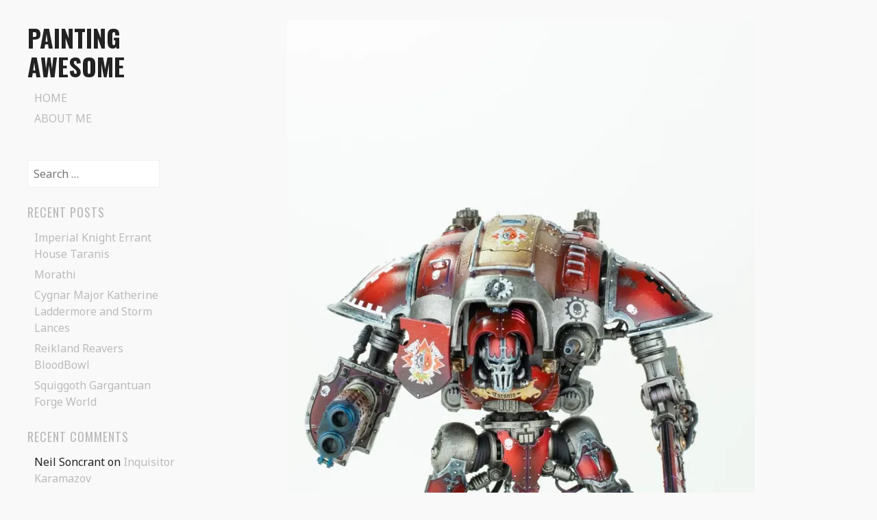

--- FILE ---
content_type: text/html; charset=UTF-8
request_url: https://redkitana.com/index.php/2019/02/13/imperial-knight-errant-house-taranis/
body_size: 44344
content:
<!DOCTYPE html>
<html lang="en-US">
<head>
<meta charset="UTF-8">
<meta name="viewport" content="width=device-width, initial-scale=1">
<title>Imperial Knight Errant House Taranis | Painting Awesome</title>
<link rel="profile" href="http://gmpg.org/xfn/11">
<link rel="pingback" href="https://redkitana.com/xmlrpc.php">

<meta name='robots' content='max-image-preview:large' />
<link rel='dns-prefetch' href='//cdnjs.cloudflare.com' />
<link rel='dns-prefetch' href='//use.fontawesome.com' />
<link rel='dns-prefetch' href='//fonts.googleapis.com' />
<link rel='dns-prefetch' href='//s.w.org' />
<link rel='dns-prefetch' href='//i0.wp.com' />
<link rel='dns-prefetch' href='//c0.wp.com' />
<link rel="alternate" type="application/rss+xml" title="Painting Awesome &raquo; Feed" href="https://redkitana.com/index.php/feed/" />
<link rel="alternate" type="application/rss+xml" title="Painting Awesome &raquo; Comments Feed" href="https://redkitana.com/index.php/comments/feed/" />
<link rel="alternate" type="application/rss+xml" title="Painting Awesome &raquo; Imperial Knight Errant House Taranis Comments Feed" href="https://redkitana.com/index.php/2019/02/13/imperial-knight-errant-house-taranis/feed/" />
<script type="text/javascript">
window._wpemojiSettings = {"baseUrl":"https:\/\/s.w.org\/images\/core\/emoji\/14.0.0\/72x72\/","ext":".png","svgUrl":"https:\/\/s.w.org\/images\/core\/emoji\/14.0.0\/svg\/","svgExt":".svg","source":{"concatemoji":"https:\/\/redkitana.com\/wp-includes\/js\/wp-emoji-release.min.js?ver=6.0.11"}};
/*! This file is auto-generated */
!function(e,a,t){var n,r,o,i=a.createElement("canvas"),p=i.getContext&&i.getContext("2d");function s(e,t){var a=String.fromCharCode,e=(p.clearRect(0,0,i.width,i.height),p.fillText(a.apply(this,e),0,0),i.toDataURL());return p.clearRect(0,0,i.width,i.height),p.fillText(a.apply(this,t),0,0),e===i.toDataURL()}function c(e){var t=a.createElement("script");t.src=e,t.defer=t.type="text/javascript",a.getElementsByTagName("head")[0].appendChild(t)}for(o=Array("flag","emoji"),t.supports={everything:!0,everythingExceptFlag:!0},r=0;r<o.length;r++)t.supports[o[r]]=function(e){if(!p||!p.fillText)return!1;switch(p.textBaseline="top",p.font="600 32px Arial",e){case"flag":return s([127987,65039,8205,9895,65039],[127987,65039,8203,9895,65039])?!1:!s([55356,56826,55356,56819],[55356,56826,8203,55356,56819])&&!s([55356,57332,56128,56423,56128,56418,56128,56421,56128,56430,56128,56423,56128,56447],[55356,57332,8203,56128,56423,8203,56128,56418,8203,56128,56421,8203,56128,56430,8203,56128,56423,8203,56128,56447]);case"emoji":return!s([129777,127995,8205,129778,127999],[129777,127995,8203,129778,127999])}return!1}(o[r]),t.supports.everything=t.supports.everything&&t.supports[o[r]],"flag"!==o[r]&&(t.supports.everythingExceptFlag=t.supports.everythingExceptFlag&&t.supports[o[r]]);t.supports.everythingExceptFlag=t.supports.everythingExceptFlag&&!t.supports.flag,t.DOMReady=!1,t.readyCallback=function(){t.DOMReady=!0},t.supports.everything||(n=function(){t.readyCallback()},a.addEventListener?(a.addEventListener("DOMContentLoaded",n,!1),e.addEventListener("load",n,!1)):(e.attachEvent("onload",n),a.attachEvent("onreadystatechange",function(){"complete"===a.readyState&&t.readyCallback()})),(e=t.source||{}).concatemoji?c(e.concatemoji):e.wpemoji&&e.twemoji&&(c(e.twemoji),c(e.wpemoji)))}(window,document,window._wpemojiSettings);
</script>
<style type="text/css">
img.wp-smiley,
img.emoji {
	display: inline !important;
	border: none !important;
	box-shadow: none !important;
	height: 1em !important;
	width: 1em !important;
	margin: 0 0.07em !important;
	vertical-align: -0.1em !important;
	background: none !important;
	padding: 0 !important;
}
</style>
	<link rel='stylesheet' id='wp-block-library-css'  href='https://c0.wp.com/c/6.0.11/wp-includes/css/dist/block-library/style.min.css' type='text/css' media='all' />
<style id='wp-block-library-inline-css' type='text/css'>
.has-text-align-justify{text-align:justify;}
</style>
<link rel='stylesheet' id='mediaelement-css'  href='https://c0.wp.com/c/6.0.11/wp-includes/js/mediaelement/mediaelementplayer-legacy.min.css' type='text/css' media='all' />
<link rel='stylesheet' id='wp-mediaelement-css'  href='https://c0.wp.com/c/6.0.11/wp-includes/js/mediaelement/wp-mediaelement.min.css' type='text/css' media='all' />
<style id='global-styles-inline-css' type='text/css'>
body{--wp--preset--color--black: #000000;--wp--preset--color--cyan-bluish-gray: #abb8c3;--wp--preset--color--white: #ffffff;--wp--preset--color--pale-pink: #f78da7;--wp--preset--color--vivid-red: #cf2e2e;--wp--preset--color--luminous-vivid-orange: #ff6900;--wp--preset--color--luminous-vivid-amber: #fcb900;--wp--preset--color--light-green-cyan: #7bdcb5;--wp--preset--color--vivid-green-cyan: #00d084;--wp--preset--color--pale-cyan-blue: #8ed1fc;--wp--preset--color--vivid-cyan-blue: #0693e3;--wp--preset--color--vivid-purple: #9b51e0;--wp--preset--gradient--vivid-cyan-blue-to-vivid-purple: linear-gradient(135deg,rgba(6,147,227,1) 0%,rgb(155,81,224) 100%);--wp--preset--gradient--light-green-cyan-to-vivid-green-cyan: linear-gradient(135deg,rgb(122,220,180) 0%,rgb(0,208,130) 100%);--wp--preset--gradient--luminous-vivid-amber-to-luminous-vivid-orange: linear-gradient(135deg,rgba(252,185,0,1) 0%,rgba(255,105,0,1) 100%);--wp--preset--gradient--luminous-vivid-orange-to-vivid-red: linear-gradient(135deg,rgba(255,105,0,1) 0%,rgb(207,46,46) 100%);--wp--preset--gradient--very-light-gray-to-cyan-bluish-gray: linear-gradient(135deg,rgb(238,238,238) 0%,rgb(169,184,195) 100%);--wp--preset--gradient--cool-to-warm-spectrum: linear-gradient(135deg,rgb(74,234,220) 0%,rgb(151,120,209) 20%,rgb(207,42,186) 40%,rgb(238,44,130) 60%,rgb(251,105,98) 80%,rgb(254,248,76) 100%);--wp--preset--gradient--blush-light-purple: linear-gradient(135deg,rgb(255,206,236) 0%,rgb(152,150,240) 100%);--wp--preset--gradient--blush-bordeaux: linear-gradient(135deg,rgb(254,205,165) 0%,rgb(254,45,45) 50%,rgb(107,0,62) 100%);--wp--preset--gradient--luminous-dusk: linear-gradient(135deg,rgb(255,203,112) 0%,rgb(199,81,192) 50%,rgb(65,88,208) 100%);--wp--preset--gradient--pale-ocean: linear-gradient(135deg,rgb(255,245,203) 0%,rgb(182,227,212) 50%,rgb(51,167,181) 100%);--wp--preset--gradient--electric-grass: linear-gradient(135deg,rgb(202,248,128) 0%,rgb(113,206,126) 100%);--wp--preset--gradient--midnight: linear-gradient(135deg,rgb(2,3,129) 0%,rgb(40,116,252) 100%);--wp--preset--duotone--dark-grayscale: url('#wp-duotone-dark-grayscale');--wp--preset--duotone--grayscale: url('#wp-duotone-grayscale');--wp--preset--duotone--purple-yellow: url('#wp-duotone-purple-yellow');--wp--preset--duotone--blue-red: url('#wp-duotone-blue-red');--wp--preset--duotone--midnight: url('#wp-duotone-midnight');--wp--preset--duotone--magenta-yellow: url('#wp-duotone-magenta-yellow');--wp--preset--duotone--purple-green: url('#wp-duotone-purple-green');--wp--preset--duotone--blue-orange: url('#wp-duotone-blue-orange');--wp--preset--font-size--small: 13px;--wp--preset--font-size--medium: 20px;--wp--preset--font-size--large: 36px;--wp--preset--font-size--x-large: 42px;}.has-black-color{color: var(--wp--preset--color--black) !important;}.has-cyan-bluish-gray-color{color: var(--wp--preset--color--cyan-bluish-gray) !important;}.has-white-color{color: var(--wp--preset--color--white) !important;}.has-pale-pink-color{color: var(--wp--preset--color--pale-pink) !important;}.has-vivid-red-color{color: var(--wp--preset--color--vivid-red) !important;}.has-luminous-vivid-orange-color{color: var(--wp--preset--color--luminous-vivid-orange) !important;}.has-luminous-vivid-amber-color{color: var(--wp--preset--color--luminous-vivid-amber) !important;}.has-light-green-cyan-color{color: var(--wp--preset--color--light-green-cyan) !important;}.has-vivid-green-cyan-color{color: var(--wp--preset--color--vivid-green-cyan) !important;}.has-pale-cyan-blue-color{color: var(--wp--preset--color--pale-cyan-blue) !important;}.has-vivid-cyan-blue-color{color: var(--wp--preset--color--vivid-cyan-blue) !important;}.has-vivid-purple-color{color: var(--wp--preset--color--vivid-purple) !important;}.has-black-background-color{background-color: var(--wp--preset--color--black) !important;}.has-cyan-bluish-gray-background-color{background-color: var(--wp--preset--color--cyan-bluish-gray) !important;}.has-white-background-color{background-color: var(--wp--preset--color--white) !important;}.has-pale-pink-background-color{background-color: var(--wp--preset--color--pale-pink) !important;}.has-vivid-red-background-color{background-color: var(--wp--preset--color--vivid-red) !important;}.has-luminous-vivid-orange-background-color{background-color: var(--wp--preset--color--luminous-vivid-orange) !important;}.has-luminous-vivid-amber-background-color{background-color: var(--wp--preset--color--luminous-vivid-amber) !important;}.has-light-green-cyan-background-color{background-color: var(--wp--preset--color--light-green-cyan) !important;}.has-vivid-green-cyan-background-color{background-color: var(--wp--preset--color--vivid-green-cyan) !important;}.has-pale-cyan-blue-background-color{background-color: var(--wp--preset--color--pale-cyan-blue) !important;}.has-vivid-cyan-blue-background-color{background-color: var(--wp--preset--color--vivid-cyan-blue) !important;}.has-vivid-purple-background-color{background-color: var(--wp--preset--color--vivid-purple) !important;}.has-black-border-color{border-color: var(--wp--preset--color--black) !important;}.has-cyan-bluish-gray-border-color{border-color: var(--wp--preset--color--cyan-bluish-gray) !important;}.has-white-border-color{border-color: var(--wp--preset--color--white) !important;}.has-pale-pink-border-color{border-color: var(--wp--preset--color--pale-pink) !important;}.has-vivid-red-border-color{border-color: var(--wp--preset--color--vivid-red) !important;}.has-luminous-vivid-orange-border-color{border-color: var(--wp--preset--color--luminous-vivid-orange) !important;}.has-luminous-vivid-amber-border-color{border-color: var(--wp--preset--color--luminous-vivid-amber) !important;}.has-light-green-cyan-border-color{border-color: var(--wp--preset--color--light-green-cyan) !important;}.has-vivid-green-cyan-border-color{border-color: var(--wp--preset--color--vivid-green-cyan) !important;}.has-pale-cyan-blue-border-color{border-color: var(--wp--preset--color--pale-cyan-blue) !important;}.has-vivid-cyan-blue-border-color{border-color: var(--wp--preset--color--vivid-cyan-blue) !important;}.has-vivid-purple-border-color{border-color: var(--wp--preset--color--vivid-purple) !important;}.has-vivid-cyan-blue-to-vivid-purple-gradient-background{background: var(--wp--preset--gradient--vivid-cyan-blue-to-vivid-purple) !important;}.has-light-green-cyan-to-vivid-green-cyan-gradient-background{background: var(--wp--preset--gradient--light-green-cyan-to-vivid-green-cyan) !important;}.has-luminous-vivid-amber-to-luminous-vivid-orange-gradient-background{background: var(--wp--preset--gradient--luminous-vivid-amber-to-luminous-vivid-orange) !important;}.has-luminous-vivid-orange-to-vivid-red-gradient-background{background: var(--wp--preset--gradient--luminous-vivid-orange-to-vivid-red) !important;}.has-very-light-gray-to-cyan-bluish-gray-gradient-background{background: var(--wp--preset--gradient--very-light-gray-to-cyan-bluish-gray) !important;}.has-cool-to-warm-spectrum-gradient-background{background: var(--wp--preset--gradient--cool-to-warm-spectrum) !important;}.has-blush-light-purple-gradient-background{background: var(--wp--preset--gradient--blush-light-purple) !important;}.has-blush-bordeaux-gradient-background{background: var(--wp--preset--gradient--blush-bordeaux) !important;}.has-luminous-dusk-gradient-background{background: var(--wp--preset--gradient--luminous-dusk) !important;}.has-pale-ocean-gradient-background{background: var(--wp--preset--gradient--pale-ocean) !important;}.has-electric-grass-gradient-background{background: var(--wp--preset--gradient--electric-grass) !important;}.has-midnight-gradient-background{background: var(--wp--preset--gradient--midnight) !important;}.has-small-font-size{font-size: var(--wp--preset--font-size--small) !important;}.has-medium-font-size{font-size: var(--wp--preset--font-size--medium) !important;}.has-large-font-size{font-size: var(--wp--preset--font-size--large) !important;}.has-x-large-font-size{font-size: var(--wp--preset--font-size--x-large) !important;}
</style>
<link rel='stylesheet' id='wc-gallery-style-css'  href='https://redkitana.com/wp-content/plugins/wc-gallery/includes/css/style.css?ver=1.67' type='text/css' media='all' />
<link rel='stylesheet' id='wc-gallery-popup-style-css'  href='https://redkitana.com/wp-content/plugins/wc-gallery/includes/css/magnific-popup.css?ver=1.1.0' type='text/css' media='all' />
<link rel='stylesheet' id='wc-gallery-flexslider-style-css'  href='https://redkitana.com/wp-content/plugins/wc-gallery/includes/vendors/flexslider/flexslider.css?ver=2.6.1' type='text/css' media='all' />
<link rel='stylesheet' id='wc-gallery-owlcarousel-style-css'  href='https://redkitana.com/wp-content/plugins/wc-gallery/includes/vendors/owlcarousel/assets/owl.carousel.css?ver=2.1.4' type='text/css' media='all' />
<link rel='stylesheet' id='wc-gallery-owlcarousel-theme-style-css'  href='https://redkitana.com/wp-content/plugins/wc-gallery/includes/vendors/owlcarousel/assets/owl.theme.default.css?ver=2.1.4' type='text/css' media='all' />
<link rel='stylesheet' id='ngg_trigger_buttons-css'  href='https://redkitana.com/wp-content/plugins/nextgen-gallery/products/photocrati_nextgen/modules/nextgen_gallery_display/static/trigger_buttons.css?ver=3.28' type='text/css' media='all' />
<link rel='stylesheet' id='fancybox-0-css'  href='https://redkitana.com/wp-content/plugins/nextgen-gallery/products/photocrati_nextgen/modules/lightbox/static/fancybox/jquery.fancybox-1.3.4.css?ver=3.28' type='text/css' media='all' />
<link rel='stylesheet' id='fontawesome_v4_shim_style-css'  href='https://use.fontawesome.com/releases/v5.3.1/css/v4-shims.css?ver=6.0.11' type='text/css' media='all' />
<link rel='stylesheet' id='fontawesome-css'  href='https://use.fontawesome.com/releases/v5.3.1/css/all.css?ver=6.0.11' type='text/css' media='all' />
<link rel='stylesheet' id='nextgen_basic_thumbnails_style-css'  href='https://redkitana.com/wp-content/plugins/nextgen-gallery/products/photocrati_nextgen/modules/nextgen_basic_gallery/static/thumbnails/nextgen_basic_thumbnails.css?ver=3.28' type='text/css' media='all' />
<link rel='stylesheet' id='nextgen_pagination_style-css'  href='https://redkitana.com/wp-content/plugins/nextgen-gallery/products/photocrati_nextgen/modules/nextgen_pagination/static/style.css?ver=3.28' type='text/css' media='all' />
<link rel='stylesheet' id='water-lily-style-css'  href='https://redkitana.com/wp-content/themes/water-lily/style.css?ver=6.0.11' type='text/css' media='all' />
<link rel='stylesheet' id='water-lily-oswald-css'  href='https://fonts.googleapis.com/css?family=Oswald%3A400%2C700&#038;ver=6.0.11' type='text/css' media='all' />
<link rel='stylesheet' id='water-lily-noto-sans-css'  href='https://fonts.googleapis.com/css?family=Noto+Sans%3A400%2C700%2C400italic%2C700italic&#038;ver=6.0.11' type='text/css' media='all' />
<link rel='stylesheet' id='jetpack_css-css'  href='https://c0.wp.com/p/jetpack/11.2.2/css/jetpack.css' type='text/css' media='all' />
<script type='text/javascript' src='https://c0.wp.com/c/6.0.11/wp-includes/js/jquery/jquery.min.js' id='jquery-core-js'></script>
<script type='text/javascript' src='https://c0.wp.com/c/6.0.11/wp-includes/js/jquery/jquery-migrate.min.js' id='jquery-migrate-js'></script>
<script type='text/javascript' id='photocrati_ajax-js-extra'>
/* <![CDATA[ */
var photocrati_ajax = {"url":"https:\/\/redkitana.com\/index.php?photocrati_ajax=1","wp_home_url":"https:\/\/redkitana.com\/index.php","wp_site_url":"https:\/\/redkitana.com\/index.php","wp_root_url":"https:\/\/redkitana.com\/index.php","wp_plugins_url":"https:\/\/redkitana.com\/wp-content\/plugins","wp_content_url":"https:\/\/redkitana.com\/wp-content","wp_includes_url":"https:\/\/redkitana.com\/wp-includes\/","ngg_param_slug":"nggallery"};
/* ]]> */
</script>
<script type='text/javascript' src='https://redkitana.com/wp-content/plugins/nextgen-gallery/products/photocrati_nextgen/modules/ajax/static/ajax.min.js?ver=3.28' id='photocrati_ajax-js'></script>
<script type='text/javascript' src='https://redkitana.com/wp-content/plugins/nextgen-gallery/products/photocrati_nextgen/modules/nextgen_basic_gallery/static/thumbnails/nextgen_basic_thumbnails.js?ver=3.28' id='photocrati-nextgen_basic_thumbnails-js'></script>
<script type='text/javascript' src='https://use.fontawesome.com/releases/v5.3.1/js/v4-shims.js?ver=5.3.1' id='fontawesome_v4_shim-js'></script>
<script type='text/javascript' defer integrity="sha384-kW+oWsYx3YpxvjtZjFXqazFpA7UP/MbiY4jvs+RWZo2+N94PFZ36T6TFkc9O3qoB" crossorigin="anonymous" data-auto-replace-svg="false" data-keep-original-source="false" data-search-pseudo-elements src='https://use.fontawesome.com/releases/v5.3.1/js/all.js?ver=5.3.1' id='fontawesome-js'></script>
<link rel="https://api.w.org/" href="https://redkitana.com/index.php/wp-json/" /><link rel="alternate" type="application/json" href="https://redkitana.com/index.php/wp-json/wp/v2/posts/586" /><link rel="EditURI" type="application/rsd+xml" title="RSD" href="https://redkitana.com/xmlrpc.php?rsd" />
<link rel="wlwmanifest" type="application/wlwmanifest+xml" href="https://redkitana.com/wp-includes/wlwmanifest.xml" /> 
<meta name="generator" content="WordPress 6.0.11" />
<link rel="canonical" href="https://redkitana.com/index.php/2019/02/13/imperial-knight-errant-house-taranis/" />
<link rel='shortlink' href='https://redkitana.com/?p=586' />
<link rel="alternate" type="application/json+oembed" href="https://redkitana.com/index.php/wp-json/oembed/1.0/embed?url=https%3A%2F%2Fredkitana.com%2Findex.php%2F2019%2F02%2F13%2Fimperial-knight-errant-house-taranis%2F" />
<link rel="alternate" type="text/xml+oembed" href="https://redkitana.com/index.php/wp-json/oembed/1.0/embed?url=https%3A%2F%2Fredkitana.com%2Findex.php%2F2019%2F02%2F13%2Fimperial-knight-errant-house-taranis%2F&#038;format=xml" />
<style>img#wpstats{display:none}</style>
	<style type="text/css">.recentcomments a{display:inline !important;padding:0 !important;margin:0 !important;}</style><style type="text/css" id="custom-background-css">
body.custom-background { background-color: #f9f9f9; }
</style>
	</head>

<body class="post-template-default single single-post postid-586 single-format-standard custom-background">
<div id="page" class="hfeed site clear">
		
	<div id="site-aside">
		<header id="masthead" class="site-header" role="banner">
			<div class="site-branding">
				
									<h1 class="site-title"><a href="https://redkitana.com/" title="Painting Awesome" rel="home">Painting Awesome</a></h1>
				
				<h2 class="site-description">With passion and patience</h2>
			</div><!-- .site-branding -->

			<nav id="site-navigation" class="main-navigation" role="navigation">
				<h3 class="assistive-text menu-toggle"><a href="#menu-main">Menu</a></h3>
				<a class="skip-link screen-reader-text" href="#content">Skip to content</a>

				<div class="menu"><ul>
<li ><a href="https://redkitana.com/">Home</a></li><li class="page_item page-item-19"><a href="https://redkitana.com/index.php/about-me/">About me</a></li>
</ul></div>
			</nav><!-- #site-navigation -->
			
		</header><!-- #masthead -->
	</div><!-- #site-aside -->	

<div id="primary" class="content-area">

	<main id="main" class="site-main" role="main">

		
			
<article id="post-586" class="post-586 post type-post status-publish format-standard has-post-thumbnail hentry category-finished-models category-warhammer-40000 tag-imperial-knight tag-mini tag-miniatures tag-warhammer40k tag-wh40k">
		
	<img width="683" height="1024" src="https://i0.wp.com/redkitana.com/wp-content/uploads/2019/02/DSC0008-Copy-e1550026893813.jpg?fit=683%2C1024&amp;ssl=1" class="aligncenter wp-post-image" alt="" />		
			
	<div class="entry-content">
		<h1 class="entry-title">Imperial Knight Errant House Taranis</h1>
		<div class="entry-meta">
			<span class="posted-on"><a href="https://redkitana.com/index.php/2019/02/13/imperial-knight-errant-house-taranis/" rel="bookmark"><time class="entry-date published" datetime="2019-02-13T03:02:55+00:00">February 13, 2019</time><time class="updated" datetime="2019-05-10T15:07:14+00:00">May 10, 2019</time></a></span>		</div><!-- .entry-meta -->
			
		
<p>Acrylics. A lot of love and firepower. </p>



<!-- default-view.php -->
<div
	class="ngg-galleryoverview default-view  ngg-ajax-pagination-none"
	id="ngg-gallery-5f079a25f1a496d7f31652c5ffe0b469-1">

		<!-- Thumbnails -->
				<div id="ngg-image-0" class="ngg-gallery-thumbnail-box " >
				        <div class="ngg-gallery-thumbnail">
            <a href="https://redkitana.com/wp-content/gallery/imperialknight/DSC0008.jpg"
               title=""
               data-src="https://redkitana.com/wp-content/gallery/imperialknight/DSC0008.jpg"
               data-thumbnail="https://redkitana.com/wp-content/gallery/imperialknight/thumbs/thumbs_DSC0008.jpg"
               data-image-id="99"
               data-title="_DSC0008"
               data-description=""
               data-image-slug="_dsc0008-9"
               class="ngg-fancybox" rel="5f079a25f1a496d7f31652c5ffe0b469">
                <img
                    title="_DSC0008"
                    alt="_DSC0008"
                    src="https://redkitana.com/wp-content/gallery/imperialknight/thumbs/thumbs_DSC0008.jpg"
                    width="240"
                    height="160"
                    style="max-width:100%;"
                />
            </a>
        </div>
							</div> 
			
				<div id="ngg-image-1" class="ngg-gallery-thumbnail-box " >
				        <div class="ngg-gallery-thumbnail">
            <a href="https://redkitana.com/wp-content/gallery/imperialknight/DSC0009.jpg"
               title=""
               data-src="https://redkitana.com/wp-content/gallery/imperialknight/DSC0009.jpg"
               data-thumbnail="https://redkitana.com/wp-content/gallery/imperialknight/thumbs/thumbs_DSC0009.jpg"
               data-image-id="100"
               data-title="_DSC0009"
               data-description=""
               data-image-slug="_dsc0009-8"
               class="ngg-fancybox" rel="5f079a25f1a496d7f31652c5ffe0b469">
                <img
                    title="_DSC0009"
                    alt="_DSC0009"
                    src="https://redkitana.com/wp-content/gallery/imperialknight/thumbs/thumbs_DSC0009.jpg"
                    width="240"
                    height="160"
                    style="max-width:100%;"
                />
            </a>
        </div>
							</div> 
			
				<div id="ngg-image-2" class="ngg-gallery-thumbnail-box " >
				        <div class="ngg-gallery-thumbnail">
            <a href="https://redkitana.com/wp-content/gallery/imperialknight/DSC0010.jpg"
               title=""
               data-src="https://redkitana.com/wp-content/gallery/imperialknight/DSC0010.jpg"
               data-thumbnail="https://redkitana.com/wp-content/gallery/imperialknight/thumbs/thumbs_DSC0010.jpg"
               data-image-id="101"
               data-title="_DSC0010"
               data-description=""
               data-image-slug="_dsc0010-9"
               class="ngg-fancybox" rel="5f079a25f1a496d7f31652c5ffe0b469">
                <img
                    title="_DSC0010"
                    alt="_DSC0010"
                    src="https://redkitana.com/wp-content/gallery/imperialknight/thumbs/thumbs_DSC0010.jpg"
                    width="240"
                    height="160"
                    style="max-width:100%;"
                />
            </a>
        </div>
							</div> 
			
				<div id="ngg-image-3" class="ngg-gallery-thumbnail-box " >
				        <div class="ngg-gallery-thumbnail">
            <a href="https://redkitana.com/wp-content/gallery/imperialknight/DSC0011.jpg"
               title=""
               data-src="https://redkitana.com/wp-content/gallery/imperialknight/DSC0011.jpg"
               data-thumbnail="https://redkitana.com/wp-content/gallery/imperialknight/thumbs/thumbs_DSC0011.jpg"
               data-image-id="102"
               data-title="_DSC0011"
               data-description=""
               data-image-slug="_dsc0011-8"
               class="ngg-fancybox" rel="5f079a25f1a496d7f31652c5ffe0b469">
                <img
                    title="_DSC0011"
                    alt="_DSC0011"
                    src="https://redkitana.com/wp-content/gallery/imperialknight/thumbs/thumbs_DSC0011.jpg"
                    width="240"
                    height="160"
                    style="max-width:100%;"
                />
            </a>
        </div>
							</div> 
			
				<div id="ngg-image-4" class="ngg-gallery-thumbnail-box " >
				        <div class="ngg-gallery-thumbnail">
            <a href="https://redkitana.com/wp-content/gallery/imperialknight/DSC0012.jpg"
               title=""
               data-src="https://redkitana.com/wp-content/gallery/imperialknight/DSC0012.jpg"
               data-thumbnail="https://redkitana.com/wp-content/gallery/imperialknight/thumbs/thumbs_DSC0012.jpg"
               data-image-id="103"
               data-title="_DSC0012"
               data-description=""
               data-image-slug="_dsc0012-7"
               class="ngg-fancybox" rel="5f079a25f1a496d7f31652c5ffe0b469">
                <img
                    title="_DSC0012"
                    alt="_DSC0012"
                    src="https://redkitana.com/wp-content/gallery/imperialknight/thumbs/thumbs_DSC0012.jpg"
                    width="240"
                    height="160"
                    style="max-width:100%;"
                />
            </a>
        </div>
							</div> 
			
				<div id="ngg-image-5" class="ngg-gallery-thumbnail-box " >
				        <div class="ngg-gallery-thumbnail">
            <a href="https://redkitana.com/wp-content/gallery/imperialknight/DSC0014.jpg"
               title=""
               data-src="https://redkitana.com/wp-content/gallery/imperialknight/DSC0014.jpg"
               data-thumbnail="https://redkitana.com/wp-content/gallery/imperialknight/thumbs/thumbs_DSC0014.jpg"
               data-image-id="105"
               data-title="_DSC0014"
               data-description=""
               data-image-slug="_dsc0014-1"
               class="ngg-fancybox" rel="5f079a25f1a496d7f31652c5ffe0b469">
                <img
                    title="_DSC0014"
                    alt="_DSC0014"
                    src="https://redkitana.com/wp-content/gallery/imperialknight/thumbs/thumbs_DSC0014.jpg"
                    width="240"
                    height="160"
                    style="max-width:100%;"
                />
            </a>
        </div>
							</div> 
			
				<div id="ngg-image-6" class="ngg-gallery-thumbnail-box " >
				        <div class="ngg-gallery-thumbnail">
            <a href="https://redkitana.com/wp-content/gallery/imperialknight/DSC0015.jpg"
               title=""
               data-src="https://redkitana.com/wp-content/gallery/imperialknight/DSC0015.jpg"
               data-thumbnail="https://redkitana.com/wp-content/gallery/imperialknight/thumbs/thumbs_DSC0015.jpg"
               data-image-id="106"
               data-title="_DSC0015"
               data-description=""
               data-image-slug="_dsc0015-1"
               class="ngg-fancybox" rel="5f079a25f1a496d7f31652c5ffe0b469">
                <img
                    title="_DSC0015"
                    alt="_DSC0015"
                    src="https://redkitana.com/wp-content/gallery/imperialknight/thumbs/thumbs_DSC0015.jpg"
                    width="240"
                    height="160"
                    style="max-width:100%;"
                />
            </a>
        </div>
							</div> 
			
	
	<br style="clear: both" />

		<div class="slideshowlink">
        <a href='https://redkitana.com/index.php/2019/02/13/imperial-knight-errant-house-taranis/nggallery/slideshow'>&#091;Show slideshow&#093;</a>
		
	</div>
	
		<!-- Pagination -->
	<div class='ngg-clear'></div>	</div>




<p></p>
				
		
		<footer class="entry-meta below">
			Posted in: <a href="https://redkitana.com/index.php/category/finished-models/" rel="category tag">Finished models</a>, <a href="https://redkitana.com/index.php/category/warhammer-40000/" rel="category tag">Warhammer 40000</a>. Tags: <a href="https://redkitana.com/index.php/tag/imperial-knight/" rel="tag">Imperial knight</a>, <a href="https://redkitana.com/index.php/tag/mini/" rel="tag">mini</a>, <a href="https://redkitana.com/index.php/tag/miniatures/" rel="tag">miniatures</a>, <a href="https://redkitana.com/index.php/tag/warhammer40k/" rel="tag">Warhammer40K</a>, <a href="https://redkitana.com/index.php/tag/wh40k/" rel="tag">WH40k</a>.
					</footer><!-- .entry-meta -->
		
	</div><!-- .entry-content -->

</article><!-- #post-## -->
			
			<div class="entry-content">
					<nav class="navigation post-navigation" role="navigation">
		<h1 class="screen-reader-text">Post navigation</h1>
		<div class="nav-links">
			<div class="nav-previous"><a href="https://redkitana.com/index.php/2019/02/07/morathi/" rel="prev">Previous</a></div>		</div><!-- .nav-links -->
	</nav><!-- .navigation -->

				</div>

			
<div id="comments" class="comments-area">

	
	
	
		<div id="respond" class="comment-respond">
		<h3 id="reply-title" class="comment-reply-title">Leave a Reply <small><a rel="nofollow" id="cancel-comment-reply-link" href="/index.php/2019/02/13/imperial-knight-errant-house-taranis/#respond" style="display:none;">Cancel reply</a></small></h3><form action="https://redkitana.com/wp-comments-post.php" method="post" id="commentform" class="comment-form" novalidate><p class="comment-notes"><span id="email-notes">Your email address will not be published.</span> <span class="required-field-message" aria-hidden="true">Required fields are marked <span class="required" aria-hidden="true">*</span></span></p><p class="comment-form-comment"><label for="comment">Comment <span class="required" aria-hidden="true">*</span></label> <textarea autocomplete="new-password"  id="a55e50a932"  name="a55e50a932"   cols="45" rows="8" maxlength="65525" required></textarea><textarea id="comment" aria-label="hp-comment" aria-hidden="true" name="comment" autocomplete="new-password" style="padding:0 !important;clip:rect(1px, 1px, 1px, 1px) !important;position:absolute !important;white-space:nowrap !important;height:1px !important;width:1px !important;overflow:hidden !important;" tabindex="-1"></textarea><script data-noptimize>document.getElementById("comment").setAttribute( "id", "ac66c72130bad612984a14b3a98c02ad" );document.getElementById("a55e50a932").setAttribute( "id", "comment" );</script></p><p class="comment-form-author"><label for="author">Name <span class="required" aria-hidden="true">*</span></label> <input id="author" name="author" type="text" value="" size="30" maxlength="245" required /></p>
<p class="comment-form-email"><label for="email">Email <span class="required" aria-hidden="true">*</span></label> <input id="email" name="email" type="email" value="" size="30" maxlength="100" aria-describedby="email-notes" required /></p>
<p class="comment-form-url"><label for="url">Website</label> <input id="url" name="url" type="url" value="" size="30" maxlength="200" /></p>
<p class="form-submit"><input name="submit" type="submit" id="submit" class="submit" value="Post Comment" /> <input type='hidden' name='comment_post_ID' value='586' id='comment_post_ID' />
<input type='hidden' name='comment_parent' id='comment_parent' value='0' />
</p></form>	</div><!-- #respond -->
	
</div><!-- #comments -->

		
	</main><!-- #main -->

</div><!-- #primary -->

	<div id="secondary" class="widget-area" role="complementary">
				<aside id="search-2" class="widget widget_search"><form role="search" method="get" class="search-form" action="https://redkitana.com/">
				<label>
					<span class="screen-reader-text">Search for:</span>
					<input type="search" class="search-field" placeholder="Search &hellip;" value="" name="s" />
				</label>
				<input type="submit" class="search-submit" value="Search" />
			</form></aside>
		<aside id="recent-posts-2" class="widget widget_recent_entries">
		<h4 class="widget-title">Recent Posts</h4>
		<ul>
											<li>
					<a href="https://redkitana.com/index.php/2019/02/13/imperial-knight-errant-house-taranis/" aria-current="page">Imperial Knight Errant House Taranis</a>
									</li>
											<li>
					<a href="https://redkitana.com/index.php/2019/02/07/morathi/">Morathi</a>
									</li>
											<li>
					<a href="https://redkitana.com/index.php/2018/03/16/cygnar-major-katherine-laddermore-and-storm-lances/">Cygnar Major Katherine Laddermore and Storm Lances</a>
									</li>
											<li>
					<a href="https://redkitana.com/index.php/2017/11/07/reikland-reavers-bloodbowl/">Reikland Reavers BloodBowl</a>
									</li>
											<li>
					<a href="https://redkitana.com/index.php/2017/07/23/squiggoth-gargantuan-forge-world/">Squiggoth Gargantuan Forge World</a>
									</li>
					</ul>

		</aside><aside id="recent-comments-2" class="widget widget_recent_comments"><h4 class="widget-title">Recent Comments</h4><ul id="recentcomments"><li class="recentcomments"><span class="comment-author-link">Neil Soncrant</span> on <a href="https://redkitana.com/index.php/2015/11/17/inquisitor-karamazov/#comment-13">Inquisitor Karamazov</a></li><li class="recentcomments"><span class="comment-author-link">Charlie Jackson</span> on <a href="https://redkitana.com/index.php/2015/12/15/how-to-magnetize-imperial-knight-part-2-carapace-weapons-and-heavy-stubbermeltagun/#comment-12">How to magnetize Imperial knight. Part 2. Carapace weapons and heavy stubber/meltagun.</a></li><li class="recentcomments"><span class="comment-author-link">Tom W.</span> on <a href="https://redkitana.com/index.php/2016/02/05/how-to-magnetize-an-imperial-knight-part-3-replaceable-arms/#comment-11">How to magnetize an Imperial Knight. Part 3: Replaceable arms.</a></li><li class="recentcomments"><span class="comment-author-link"><a href='https://www.brushrage.com' rel='external nofollow ugc' class='url'>Hendarion</a></span> on <a href="https://redkitana.com/index.php/2016/07/29/warhammer-40000-eldar-fire-prism/#comment-10">Warhammer 40000. Eldar. Fire prism.</a></li><li class="recentcomments"><span class="comment-author-link">almi</span> on <a href="https://redkitana.com/index.php/2016/09/11/eldar-harlequins-and-eldrad-ulthran/#comment-9">Eldar Harlequins and Eldrad Ulthran</a></li></ul></aside><aside id="archives-2" class="widget widget_archive"><h4 class="widget-title">Archives</h4>
			<ul>
					<li><a href='https://redkitana.com/index.php/2019/02/'>February 2019</a></li>
	<li><a href='https://redkitana.com/index.php/2018/03/'>March 2018</a></li>
	<li><a href='https://redkitana.com/index.php/2017/11/'>November 2017</a></li>
	<li><a href='https://redkitana.com/index.php/2017/07/'>July 2017</a></li>
	<li><a href='https://redkitana.com/index.php/2016/12/'>December 2016</a></li>
	<li><a href='https://redkitana.com/index.php/2016/11/'>November 2016</a></li>
	<li><a href='https://redkitana.com/index.php/2016/09/'>September 2016</a></li>
	<li><a href='https://redkitana.com/index.php/2016/08/'>August 2016</a></li>
	<li><a href='https://redkitana.com/index.php/2016/07/'>July 2016</a></li>
	<li><a href='https://redkitana.com/index.php/2016/05/'>May 2016</a></li>
	<li><a href='https://redkitana.com/index.php/2016/04/'>April 2016</a></li>
	<li><a href='https://redkitana.com/index.php/2016/02/'>February 2016</a></li>
	<li><a href='https://redkitana.com/index.php/2015/12/'>December 2015</a></li>
	<li><a href='https://redkitana.com/index.php/2015/11/'>November 2015</a></li>
	<li><a href='https://redkitana.com/index.php/2015/10/'>October 2015</a></li>
			</ul>

			</aside><aside id="categories-2" class="widget widget_categories"><h4 class="widget-title">Categories</h4>
			<ul>
					<li class="cat-item cat-item-27"><a href="https://redkitana.com/index.php/category/3d-printed-toys/">3D printed toys</a>
</li>
	<li class="cat-item cat-item-53"><a href="https://redkitana.com/index.php/category/age-of-sigmar/">Age of Sigmar</a>
</li>
	<li class="cat-item cat-item-32"><a href="https://redkitana.com/index.php/category/circle-orboros/">Circle Orboros</a>
</li>
	<li class="cat-item cat-item-21"><a href="https://redkitana.com/index.php/category/eldar/">Eldar</a>
</li>
	<li class="cat-item cat-item-7"><a href="https://redkitana.com/index.php/category/finished-models/">Finished models</a>
</li>
	<li class="cat-item cat-item-49"><a href="https://redkitana.com/index.php/category/forge-world/">Forge World</a>
</li>
	<li class="cat-item cat-item-3"><a href="https://redkitana.com/index.php/category/grey-knights/">Grey Knights</a>
</li>
	<li class="cat-item cat-item-8"><a href="https://redkitana.com/index.php/category/magnet-magic/">Magnet magic</a>
</li>
	<li class="cat-item cat-item-2"><a href="https://redkitana.com/index.php/category/random/">random</a>
</li>
	<li class="cat-item cat-item-31"><a href="https://redkitana.com/index.php/category/tutorials/">Tutorials</a>
</li>
	<li class="cat-item cat-item-48"><a href="https://redkitana.com/index.php/category/warhammer-40000/">Warhammer 40000</a>
</li>
	<li class="cat-item cat-item-14"><a href="https://redkitana.com/index.php/category/warmachinehordes/">Warmachine/Hordes</a>
</li>
			</ul>

			</aside><aside id="meta-2" class="widget widget_meta"><h4 class="widget-title">Meta</h4>
		<ul>
						<li><a href="https://redkitana.com/wp-login.php">Log in</a></li>
			<li><a href="https://redkitana.com/index.php/feed/">Entries feed</a></li>
			<li><a href="https://redkitana.com/index.php/comments/feed/">Comments feed</a></li>

			<li><a href="https://wordpress.org/">WordPress.org</a></li>
		</ul>

		</aside>	</div><!-- #secondary -->

	<footer id="colophon" class="site-footer" role="contentinfo">
		<div class="site-info">
						<p><a href="http://wordpress.org/" rel="generator">Powered by WordPress</a></p>
			
			<p>Theme by <a href="http://bluelimemedia.com/" rel="designer">Bluelime Media</a></p>
		</div><!-- .site-info -->
	</footer><!-- #colophon -->
</div><!-- #page -->

<script type='text/javascript' src='https://c0.wp.com/p/jetpack/11.2.2/_inc/build/photon/photon.min.js' id='jetpack-photon-js'></script>
<script type='text/javascript' id='ngg_common-js-extra'>
/* <![CDATA[ */

var galleries = {};
galleries.gallery_bfb2be9d3a194899b0640f5f4071eb3a = {"id":null,"ids":null,"source":"galleries","src":"","container_ids":["18"],"gallery_ids":[],"album_ids":[],"tag_ids":[],"display_type":"photocrati-nextgen_basic_thumbnails","display":"","exclusions":[],"order_by":"sortorder","order_direction":"ASC","image_ids":[],"entity_ids":[],"tagcloud":false,"returns":"included","slug":null,"sortorder":[],"display_settings":{"use_lightbox_effect":true,"display_view":"default-view.php","images_per_page":"20","number_of_columns":"0","thumbnail_width":"240","thumbnail_height":"160","show_all_in_lightbox":"0","ajax_pagination":"0","use_imagebrowser_effect":"0","template":"","display_no_images_error":1,"disable_pagination":0,"show_slideshow_link":"1","slideshow_link_text":"[Show slideshow]","override_thumbnail_settings":"0","thumbnail_quality":"100","thumbnail_crop":"1","thumbnail_watermark":0,"ngg_triggers_display":"never","_errors":[],"1":"slideshow_link_text=\"[Show","2":"slideshow"},"excluded_container_ids":[],"maximum_entity_count":500,"__defaults_set":true,"_errors":[],"ID":"bfb2be9d3a194899b0640f5f4071eb3a"};
galleries.gallery_bfb2be9d3a194899b0640f5f4071eb3a.wordpress_page_root = "https:\/\/redkitana.com\/index.php\/2019\/02\/13\/imperial-knight-errant-house-taranis\/";
var nextgen_lightbox_settings = {"static_path":"https:\/\/redkitana.com\/wp-content\/plugins\/nextgen-gallery\/products\/photocrati_nextgen\/modules\/lightbox\/static\/{placeholder}","context":"nextgen_images"};
galleries.gallery_5f079a25f1a496d7f31652c5ffe0b469 = {"id":null,"ids":null,"source":"galleries","src":"","container_ids":["18"],"gallery_ids":[],"album_ids":[],"tag_ids":[],"display_type":"photocrati-nextgen_basic_thumbnails","display":"","exclusions":[],"order_by":"sortorder","order_direction":"ASC","image_ids":[],"entity_ids":[],"tagcloud":false,"returns":"included","slug":null,"sortorder":[],"display_settings":{"use_lightbox_effect":true,"display_view":"default-view.php","images_per_page":"20","number_of_columns":"0","thumbnail_width":"240","thumbnail_height":"160","show_all_in_lightbox":"0","ajax_pagination":"0","use_imagebrowser_effect":"0","template":"","display_no_images_error":1,"disable_pagination":0,"show_slideshow_link":"1","slideshow_link_text":"&#091;Show slideshow&#093;","override_thumbnail_settings":"0","thumbnail_quality":"100","thumbnail_crop":"1","thumbnail_watermark":0,"ngg_triggers_display":"never","_errors":[],"maximum_entity_count":"500"},"excluded_container_ids":[],"maximum_entity_count":500,"__defaults_set":true,"_errors":[],"ID":"5f079a25f1a496d7f31652c5ffe0b469"};
galleries.gallery_5f079a25f1a496d7f31652c5ffe0b469.wordpress_page_root = "https:\/\/redkitana.com\/index.php\/2019\/02\/13\/imperial-knight-errant-house-taranis\/";
var nextgen_lightbox_settings = {"static_path":"https:\/\/redkitana.com\/wp-content\/plugins\/nextgen-gallery\/products\/photocrati_nextgen\/modules\/lightbox\/static\/{placeholder}","context":"nextgen_images"};
/* ]]> */
</script>
<script type='text/javascript' src='https://redkitana.com/wp-content/plugins/nextgen-gallery/products/photocrati_nextgen/modules/nextgen_gallery_display/static/common.js?ver=3.28' id='ngg_common-js'></script>
<script type='text/javascript' id='ngg_common-js-after'>
            var nggLastTimeoutVal = 1000;

			var nggRetryFailedImage = function(img) {
				setTimeout(function(){
					img.src = img.src;
				}, nggLastTimeoutVal);
			
				nggLastTimeoutVal += 500;
			}
        

            var nggLastTimeoutVal = 1000;

			var nggRetryFailedImage = function(img) {
				setTimeout(function(){
					img.src = img.src;
				}, nggLastTimeoutVal);
			
				nggLastTimeoutVal += 500;
			}
        
</script>
<script type='text/javascript' src='https://redkitana.com/wp-content/plugins/nextgen-gallery/products/photocrati_nextgen/modules/lightbox/static/lightbox_context.js?ver=3.28' id='ngg_lightbox_context-js'></script>
<script type='text/javascript' src='https://cdnjs.cloudflare.com/ajax/libs/jquery-browser/0.1.0/jquery.browser.min.js?ver=3.28' id='fancybox-0-js'></script>
<script type='text/javascript' src='https://redkitana.com/wp-content/plugins/nextgen-gallery/products/photocrati_nextgen/modules/lightbox/static/fancybox/jquery.easing-1.3.pack.js?ver=3.28' id='fancybox-1-js'></script>
<script type='text/javascript' src='https://redkitana.com/wp-content/plugins/nextgen-gallery/products/photocrati_nextgen/modules/lightbox/static/fancybox/jquery.fancybox-1.3.4.pack.js?ver=3.28' id='fancybox-2-js'></script>
<script type='text/javascript' src='https://redkitana.com/wp-content/plugins/nextgen-gallery/products/photocrati_nextgen/modules/lightbox/static/fancybox/nextgen_fancybox_init.js?ver=3.28' id='fancybox-3-js'></script>
<script type='text/javascript' src='https://redkitana.com/wp-content/themes/water-lily/js/navigation.js?ver=20120206' id='water-lily-navigation-js'></script>
<script type='text/javascript' src='https://redkitana.com/wp-content/themes/water-lily/js/skip-link-focus-fix.js?ver=20130115' id='water-lily-skip-link-focus-fix-js'></script>
<script type='text/javascript' src='https://c0.wp.com/c/6.0.11/wp-includes/js/comment-reply.min.js' id='comment-reply-js'></script>
<script src='https://stats.wp.com/e-202604.js' defer></script>
<script>
	_stq = window._stq || [];
	_stq.push([ 'view', {v:'ext',j:'1:11.2.2',blog:'201691564',post:'586',tz:'0',srv:'redkitana.com'} ]);
	_stq.push([ 'clickTrackerInit', '201691564', '586' ]);
</script>
</body>
</html>

--- FILE ---
content_type: application/javascript
request_url: https://redkitana.com/wp-content/themes/water-lily/js/navigation.js?ver=20120206
body_size: 604
content:
/**
 * navigation.js
 *
 * Handles toggling the navigation menu for small screens.
 */
jQuery( document ).ready( function( $ ) {

	// jQuery Plugin for doing a fade/toggle
	$.fn.slideFadeToggle = function( speed, easing, callback ) {
	return this.animate({opacity: 'toggle', height: 'toggle'}, speed, easing, callback);
};

	// Shows/Hides the menu when viewing theme on small screens
	$('.menu-toggle a').on( 'click', function(e) {
		e.preventDefault();
		$('.main-navigation .menu').slideToggle('slow', function() {
			if ( $(this).is(":hidden") ) {
				$(this).attr('style','');
			}
		});
	});
	
});;